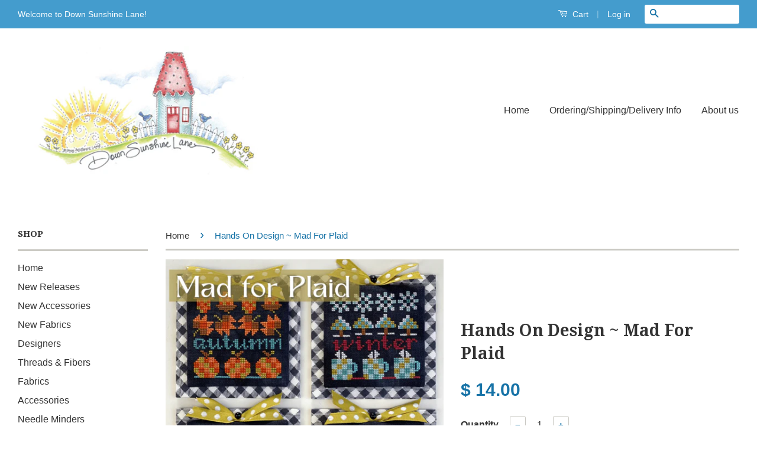

--- FILE ---
content_type: text/css
request_url: https://cdn-preorder.com/preorder2/common.css
body_size: 776
content:
.spurit-hidden{display:none!important}.pre-order-2-message{padding:7px;border-style:solid;box-sizing:content-box;z-index:999;line-height:1.6;display:block;overflow:hidden}.pre-order-2-button{white-space:nowrap!important;
  /* !important is a FIX for parsed ATC style */display:block;cursor:pointer;border-style:solid}.spurit-po-wrapper{display:inline-block}.page-wrapper .grid.product-single .spurit-po-wrapper,.product-single .product-single__hero .grid__item .spurit-po-wrapper,.product-single .product-single__info-wrapper .product-form__item .spurit-po-wrapper,.product-single .product-single__meta .product-single__cart-submit-wrapper .spurit-po-wrapper:nth-last-child(3),.product-template__container .product-single .product-single__meta .product-form__item .spurit-po-wrapper,.product .grid__item .product__details-content .spurit-po-wrapper,.product__content .product__content-main .product__form-container .product__form-wrapper .spurit-po-wrapper,.product__content .shopify-product-form .form__row .form__column .spurit-po-wrapper{display:block}.page-wrapper .grid.product-single .spurit-po-wrapper .false-style button,.product-single .product-single__hero .grid__item .spurit-po-wrapper .false-style button,.product-single .product-single__info-wrapper .product-form__item .spurit-po-wrapper .false-style button,.product-single .product-single__meta .product-single__cart-submit-wrapper .spurit-po-wrapper:nth-last-child(3) .false-style button,.product-template__container .product-single .product-single__meta .product-form__item .spurit-po-wrapper .false-style button,.product .grid__item .product__details-content .spurit-po-wrapper .false-style button,.product__content .product__content-main .product__form-container .product__form-wrapper .spurit-po-wrapper .false-style button,.product__content .shopify-product-form .form__row .form__column .spurit-po-wrapper .false-style button{display:block;width:100%}.page-wrapper .grid.product-single .spurit-po-wrapper .false-style button .pre-order-2-button,.product-single .product-single__hero .grid__item .spurit-po-wrapper .false-style button .pre-order-2-button,.product-single .product-single__info-wrapper .product-form__item .spurit-po-wrapper .false-style button .pre-order-2-button,.product-single .product-single__meta .product-single__cart-submit-wrapper .spurit-po-wrapper:nth-last-child(3) .false-style button .pre-order-2-button,.product-template__container .product-single .product-single__meta .product-form__item .spurit-po-wrapper .false-style button .pre-order-2-button,.product .grid__item .product__details-content .spurit-po-wrapper .false-style button .pre-order-2-button,.product__content .product__content-main .product__form-container .product__form-wrapper .spurit-po-wrapper .false-style button .pre-order-2-button,.product__content .shopify-product-form .form__row .form__column .spurit-po-wrapper .false-style button .pre-order-2-button{width:100%}.product__content .product__content-main .product__form-container .product__form-wrapper .spurit-po-wrapper .false-style .pre-order-2-button{font-size:11px;font-family:Avenir Next,sans-serif;padding:10px 0!important}.product-single .product-single__info-wrapper .product-form__item .spurit-po-wrapper .false-style .pre-order-2-button{padding:15px 0 14px!important}.product-template__container .product-single .product-single__meta .product-form__item .spurit-po-wrapper .false-style .pre-order-2-button{padding:11px 0 12px!important}.product .grid__item .product__details-content .spurit-po-wrapper .false-style .pre-order-2-button{padding:9px 0!important}#ProductSection .addToCartForm .payment-buttons .spurit-po-wrapper .false-style .pre-order-2-button{padding:10px 44px 11px!important}@media (min-width:769px){.product-single .product-single__hero .grid__item .spurit-po-wrapper,.product-single .product-single__meta .product-single__cart-submit-wrapper .spurit-po-wrapper:nth-last-child(3){width:50%}}.spurit-po-wrapper .design-pre-order-template-wrapper .pre-order-2-button.hover,.spurit-po-wrapper .design-pre-order-template-wrapper:not(.false-style) [data-pre-order-atc-button="1"]:hover .pre-order-2-button{display:none}.spurit-po-wrapper .design-pre-order-template-wrapper:not(.false-style) [data-pre-order-atc-button="1"]:hover .pre-order-2-button.hover{display:inline-block}.spurit-po-wrapper .design-pre-order-template-wrapper.hover-visible .pre-order-2-message{opacity:0;transition:opacity .4s;pointer-events:none;max-width:100%;margin-right:-200%;text-align:center}.spurit-po-wrapper .design-pre-order-template-wrapper.hover-visible [data-pre-order-atc-button]:hover+.pre-order-2-message{opacity:1;pointer-events:all}.spurit-po-wrapper .design-pre-order-template-wrapper.hover-visible.left-direction .pre-order-2-message{margin-bottom:8px;bottom:100%;top:auto;left:50%;transform:translateX(-50%);margin-right:auto}@media (min-width:769px){.spurit-po-wrapper .design-pre-order-template-wrapper.hover-visible.left-direction .pre-order-2-message{margin-bottom:0;text-align:left;left:-8px;right:auto;bottom:auto;top:50%;transform:translateX(-100%) translateY(-50%)}}.spurit-po-wrapper .design-pre-order-template-wrapper.hover-visible.right-direction .pre-order-2-message{margin-top:8px;top:auto;left:50%;transform:translateX(-50%);margin-right:auto}@media (min-width:769px){.spurit-po-wrapper .design-pre-order-template-wrapper.hover-visible.right-direction .pre-order-2-message{margin-top:0;text-align:left;left:auto;right:-8px;top:50%;bottom:auto;transform:translateX(100%) translateY(-50%)}}.design-pre-order-template-wrapper{display:flex;width:100%;line-height:1}.design-pre-order-template-wrapper.always-visible{align-items:flex-start}.design-pre-order-template-wrapper.hover-visible{position:relative;display:block}.design-pre-order-template-wrapper.hover-visible.true-style{display:inline-block;width:auto}.design-pre-order-template-wrapper.hover-visible .pre-order-2-message{height:auto;position:absolute}.design-pre-order-template-wrapper.hover-visible.top-direction .pre-order-2-message{bottom:100%;left:50%;transform:translateX(-50%)}.design-pre-order-template-wrapper.hover-visible.bottom-direction .pre-order-2-message{left:50%;transform:translateX(-50%)}.design-pre-order-template-wrapper.hover-visible.left-direction .pre-order-2-message{top:50%;left:-8px;transform:translateX(-100%) translateY(-50%)}.design-pre-order-template-wrapper.hover-visible.right-direction .pre-order-2-message{top:50%;right:-8px;transform:translateX(100%) translateY(-50%)}.design-pre-order-template-wrapper button{padding:0;border:none;font:inherit;color:inherit;background-color:transparent}.design-pre-order-template-wrapper button:active{box-shadow:none}.design-pre-order-template-wrapper.bottom-direction{flex-direction:column;align-items:center}.design-pre-order-template-wrapper.bottom-direction .pre-order-2-message{margin-top:8px}.design-pre-order-template-wrapper.top-direction{flex-direction:column-reverse;align-items:center}.design-pre-order-template-wrapper.top-direction .pre-order-2-message{margin-bottom:8px}.design-pre-order-template-wrapper.left-direction{flex-direction:column-reverse;align-items:baseline}.design-pre-order-template-wrapper.left-direction .pre-order-2-message{margin-bottom:8px}@media (min-width:769px){.design-pre-order-template-wrapper.left-direction .pre-order-2-message{left:-8px;top:50%;transform:translateX(-100%) translateY(-50%)}}.design-pre-order-template-wrapper.right-direction{flex-direction:column;align-items:baseline}.design-pre-order-template-wrapper.right-direction .pre-order-2-message{margin-top:8px}@media (min-width:769px){.design-pre-order-template-wrapper.right-direction .pre-order-2-message{right:-8px;top:50%;transform:translateX(100%) translateY(-50%)}}@media (min-width:769px){.design-pre-order-template-wrapper.left-direction,.design-pre-order-template-wrapper.right-direction{position:relative}.design-pre-order-template-wrapper.left-direction .pre-order-2-message,.design-pre-order-template-wrapper.right-direction .pre-order-2-message{position:absolute;margin:0}}.design-pre-order-template-wrapper.hover{width:100%}.design-pre-order-template-wrapper.hover .pre-order-2-message{display:none}